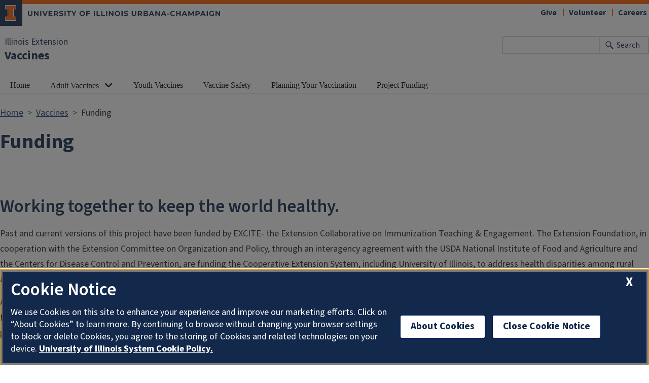

--- FILE ---
content_type: text/html; charset=UTF-8
request_url: https://extension.illinois.edu/vaccines/funding
body_size: 5331
content:

<!DOCTYPE html>
<html lang="en" dir="ltr" prefix="og: https://ogp.me/ns#">
  <head>
    <meta charset="utf-8" />
<meta name="description" content="Working together to keep the world healthy.Past and current versions of this project have been funded by EXCITE- the Extension Collaborative on Immunization Teaching" />
<link rel="canonical" href="https://extension.illinois.edu/vaccines/funding" />
<meta property="og:site_name" content="Illinois Extension" />
<meta property="og:type" content="article" />
<meta property="og:url" content="https://extension.illinois.edu/vaccines/funding" />
<meta property="og:title" content="Funding" />
<meta property="og:description" content="Working together to keep the world healthy.Past and current versions of this project have been funded by EXCITE- the Extension Collaborative on Immunization Teaching" />
<meta property="fb:app_id" content="1689400144553642" />
<meta name="Generator" content="Drupal 10 (https://www.drupal.org)" />
<meta name="MobileOptimized" content="width" />
<meta name="HandheldFriendly" content="true" />
<meta name="viewport" content="width=device-width, initial-scale=1.0" />
<link rel="icon" href="/themes/custom/uie-theme-ewm/favicon.ico" type="image/vnd.microsoft.icon" />
<script src="/sites/default/files/google_tag/extension_site/google_tag.script.js?t96lnr" defer></script>

    <link rel="dns-prefetch" href="//cdn.brand.illinois.edu">
    <link rel="dns-prefetch" href="//cdn.toolkit.illinois.edu">
    <link rel="dns-prefetch" href="//cdn.disability.illinois.edu">
    <link rel="dns-prefetch" href="//onetrust.techservices.illinois.edu">
    <script src="https://onetrust.techservices.illinois.edu/scripttemplates/otSDKStub.js"  type="text/javascript" charset="UTF-8" data-domain-script="26be7d61-2017-4ea7-8a8b-8f1704889763"></script>
      <script type="text/javascript">function OptanonWrapper() { }</script>    <title>Funding | Vaccines | Illinois Extension | UIUC</title>
    <link rel="stylesheet" media="all" href="/sites/default/files/css/css_5BCkXfgscFvwPFfAhxNWK8LyWe-Z9GEF71uVeIrFvXc.css?delta=0&amp;language=en&amp;theme=uie_theme_ewm&amp;include=[base64]" />
<link rel="stylesheet" media="all" href="/sites/default/files/css/css_U5cvLXQbrBW7YlpJdUHZcT5xp1dLkQSl0LL3K-ltw5E.css?delta=1&amp;language=en&amp;theme=uie_theme_ewm&amp;include=[base64]" />
<link rel="stylesheet" media="all" href="https://cdn.toolkit.illinois.edu/3/toolkit.css" />
<link rel="stylesheet" media="all" href="https://cdn.toolkit.illinois.edu/2.16/toolkit.css" />
<link rel="stylesheet" media="all" href="/sites/default/files/css/css_9UcQCbjtGj7ZOuovXr3UJcBdMC4ejwUczowbOzUQGXI.css?delta=4&amp;language=en&amp;theme=uie_theme_ewm&amp;include=[base64]" />

    <script src="https://cdn.toolkit.illinois.edu/3/toolkit.js" type="module" blocking="render"></script>
<script src="https://cdn.toolkit.illinois.edu/2.16/toolkit.js"></script>

  </head>
    <body class="logged-out">
        <div class="visually-hidden-focusable skip-link p-3 container">
      <a href="#main-content" class="p-2">Skip to main content</a>
    </div>
    <noscript><iframe src="https://www.googletagmanager.com/ns.html?id=GTM-MH3RRJW" height="0" width="0" style="display:none;visibility:hidden"></iframe></noscript>
      <div class="dialog-off-canvas-main-canvas d-flex flex-column h-100" data-off-canvas-main-canvas>
    

<div class="layout-container">
    <ilw-header>
               <a slot="primary-unit" href="/">Illinois Extension</a>
          <a slot="site-name" href="/vaccines">Vaccines</a>
     <form slot="search" method="get" action="/search/node" role="search">
    <input type="search" name="keys" aria-labelledby="search-button">
    <button id="search-button" type="submit">Search</button>
  </form>
  <nav slot="links" aria-label="Utility">
    <ul>
                                        <li><a id="il-link--1" href="/giftpage">Give</a></li>
                                                <li><a id="il-link--2" href="/global/volunteer">Volunteer</a></li>
                                                <li><a id="il-link--3" href="/global/careers">Careers</a></li>
                  </ul>
  </nav>
  <ilw-header-menu slot="navigation">
          

        
        <ul>
                  <li>
    <a href="/vaccines">Home</a>
    </li>

                  <li>
          <ilw-header-menu-section linked="true">
        <a slot="link" href="/vaccines/adult-vaccines">Adult Vaccines</a>
                <ul>
                  <li>
    <a href="/vaccines/covid-19">COVID-19</a>
    </li>

                  <li>
    <a href="/vaccines/cervical-cancer">Cervical Cancer</a>
    </li>

                  <li>
    <a href="/vaccines/chickenpox-varicella">Chickenpox Varicella</a>
    </li>

                  <li>
    <a href="/vaccines/cholera">Cholera</a>
    </li>

                  <li>
    <a href="/vaccines/diphtheria">Diphtheria</a>
    </li>

                  <li>
    <a href="/vaccines/hepatitis">Hepatitis A</a>
    </li>

                  <li>
    <a href="/vaccines/hepatitis-b">Hepatitis B</a>
    </li>

                  <li>
    <a href="/vaccines/influenza-flu">Influenza | Flu</a>
    </li>

                  <li>
    <a href="/vaccines/japanese-encephalitis">Japanese Encephalitis</a>
    </li>

                  <li>
    <a href="/vaccines/m-pox-monkeypox">M-Pox</a>
    </li>

                  <li>
    <a href="/vaccines/measles">Measles</a>
    </li>

                  <li>
    <a href="/vaccines/meningitis">Meningitis</a>
    </li>

                  <li>
    <a href="/vaccines/mumps">Mumps</a>
    </li>

                  <li>
    <a href="/vaccines/pertussis-whooping-cough">Pertussis Whooping Cough</a>
    </li>

                  <li>
    <a href="/vaccines/pneumonia">Pneumonia</a>
    </li>

                  <li>
    <a href="/vaccines/polio">Polio</a>
    </li>

                  <li>
    <a href="/vaccines/rabies">Rabies</a>
    </li>

                  <li>
    <a href="/vaccines/rotavirus">Rotavirus</a>
    </li>

                  <li>
    <a href="/vaccines/rubella">Rubella</a>
    </li>

                  <li>
    <a href="/vaccines/shingles">Shingles</a>
    </li>

                  <li>
    <a href="/vaccines/tetanus">Tetanus</a>
    </li>

                  <li>
    <a href="/vaccines/typhoid">Typhoid</a>
    </li>

                  <li>
    <a href="/vaccines/yellow-fever">Yellow Fever​</a>
    </li>

          </ul>
  
      </ilw-header-menu-section>
    </li>

                  <li>
    <a href="/vaccines/youth-vaccines">Youth Vaccines</a>
    </li>

                  <li>
    <a href="/vaccines/safety">Vaccine Safety</a>
    </li>

                  <li>
    <a href="/vaccines/planning-your-vaccination">Planning Your Vaccination</a>
    </li>

                  <li>
    <a href="/vaccines/funding">Project Funding</a>
    </li>

          </ul>
  




  

      </ilw-header-menu>
</ilw-header>

    <div class="region region-highlighted l-region l-region--highlighted">
    <div data-drupal-messages-fallback class="hidden"></div>

  </div>

  
    <div class="region region-tabs l-region l-region--tabs">
    
  </div>

  <main id="main-content" tabindex="-1"  class="region region-content l-region l-region--content" role="main">
          <div class="region region-breadcrumb l-region l-region--breadcrumb">
    <div id="block-breadcrumbs-2" class="block block-system block-system-breadcrumb-block">
  
    
        <nav aria-label="breadcrumb">
    <h2 id="system-breadcrumb" class="visually-hidden">Breadcrumb</h2>
    <ol class="breadcrumb">
          <li class="breadcrumb-item">
                  <a href="/">Home</a>
              </li>
          <li class="breadcrumb-item">
                  <a href="/vaccines">Vaccines</a>
              </li>
          <li class="breadcrumb-item">
                  Funding
              </li>
        </ol>
  </nav>

  </div>

  </div>

        <div class="region region-content l-region l-region--content">
    <div id="block-uie-theme-ewm-pagetitle" class="block block-core block-page-title-block">
  
    
        
            <h1>
        <span class="field field--name-title field--type-string field--label-hidden">Funding</span>

      </h1>
        

  </div>
<div id="block-uie-theme-ewm-content" class="block block-system block-system-main-block">
  
    
      

<article class="page full clearfix">

  
    

  
  <div class="content">
    
      <div class="field field--name-field-section field--type-entity-reference-revisions field--label-hidden field__items">
              <div class="field__item">

    <div  id="paragraph--52463"  id="paragraph--52463" class="paragraph il-formatted paragraph--type--rt paragraph--view-mode--default d-flex background--color--white">
          <div class="col-lg-12 col-md-12 col-sm-12 d-flex row paragraph--type--rt__wrapper fixed-width">
                                                          <div class="col-lg-12 col-md-12 column--0 col-sm-12 field--name-field-rt__content__wrapper">
                                    <div class="field--name-field-rt__body body">    <div  id="paragraph--52462"  id="paragraph--52462" class="paragraph paragraph--type--rt-content paragraph--view-mode--default">
          
  <div class="field field--name-field-rt-content-body field--type-text-with-summary field--label-visually_hidden">
    <div class="field__label visually-hidden">Body</div>
                  <div class="field__item field--type-text-with-summary"><h2>Working together to keep the world healthy.</h2><p>Past and current versions of this project have been funded by EXCITE- the Extension Collaborative on Immunization Teaching &amp; Engagement. The Extension Foundation, in cooperation with the Extension Committee on Organization and Policy, through an interagency agreement with the USDA National Institute of Food and Agriculture and the Centers for Disease Control and Prevention, are funding the Cooperative Extension System, including&nbsp;University of Illinois, to address health disparities among rural and other underserved communities. Visit the <a href="https://extension.org/national-programs-services/excite/">EXCITE website</a> for more information on project goals and accomplishments.&nbsp;</p><p>Additional funding has been provided by the&nbsp;<a href="https://ipha.com/programs-and-services/vaccine-education">Illinois Public Health Association</a>&nbsp;through an agreement with the <a href="https://dph.illinois.gov/">Illinois Department of Public Health</a>.&nbsp; An initial round of funding focused on COVID IVAX project that aims to increase acceptance of COVID-19 vaccination in communities in 10 regions across Illinois. Additional funding was provided to increase awareness of adult and pediatric vaccines for regions in southern and central Illinois.</p><p>&nbsp;</p></div>
              </div>

      </div>
</div>
        </div>
              </div>
      </div>
</div>
          </div>
  
  </div>

</article>

  </div>

  </div>

    
<ilw-footer>
            <a slot="primary-unit" href="https://aces.illinois.edu/">College of Agricultural, Consumer &amp; Environmental Sciences</a>
        <a slot="site-name" href="/">Illinois Extension</a>
  <nav slot="social" aria-label="Social media">
    <ul>
              <li><a data-service="instagram" href="https://www.instagram.com/ilextension/">Instagram</a></li>
                    <li><a data-service="facebook" href="https://www.facebook.com/UIExtension">Facebook</a></li>
                          <li><a data-service="youtube" href="https://www.youtube.com/channel/UCUVXXZDcJox96nSvB0FotTw">YouTube</a></li>
                    <li><a data-service="linkedin" href="https://www.linkedin.com/company/ilextension/">LinkedIn</a></li>
                    <li><a data-service="bluesky" href="https://bsky.app/profile/extension.illinois.edu">Bluesky</a></li>
                </ul>
  </nav>
  <address slot="address">
    <p>
              101 Mumford Hall (MC-710)
          </p>
          <p>1301 W. Gregory Dr.</p>
        <p>
              Urbana,
                    IL
                    61801
          </p>
              <p>Email: <a href="mailto:extension@illinois.edu">extension@illinois.edu</a></p>
              <div class="footer-colleges">
                                                                                                                          </div>
      </address>
  <div slot="actions">
                              <a href="/global/eeo">EEO</a>
                                                          <a href="https://my.extension.illinois.edu/">myExtension</a>
                                                          <a href="/user">Staff Login</a>
  </div>
  <div class="footer-menus">
    <div>
              <nav aria-label="Campus Footer Links"><div id="block-footermenufirst" class="block block-system block-system-menu-blockfooter-menu-first">
  
      <h2>Dig Deeper</h2>
    
      
        <ul data-block="footer" region="footer" block="footermenufirst" class="nav navbar-nav">
                  <li class="nav-item">
        <a href="/global/online-courses" class="nav-link" data-drupal-link-system-path="node/44106">Take an Online Course</a>
              </li>
                <li class="nav-item">
        <a href="/global/blogs" class="nav-link" data-drupal-link-system-path="node/18303">Read a Blog</a>
              </li>
                <li class="nav-item">
        <a href="/global/newsletters" class="nav-link" data-drupal-link-system-path="node/443">Read a Newsletter</a>
              </li>
                <li class="nav-item">
        <a href="/global/podcasts" class="nav-link" data-drupal-link-system-path="node/482">Listen to a Podcast</a>
              </li>
                <li class="nav-item">
        <a href="/global/videos" class="nav-link" data-drupal-link-system-path="node/31969">Watch a Video</a>
              </li>
                <li class="nav-item">
        <a href="/global/publications" class="nav-link" data-drupal-link-system-path="node/32750">Buy a Publication</a>
              </li>
      </ul>
    


  </div>
</nav>
                    <nav aria-label="Campus Footer Links 2"></nav>
          </div>
    <div>
              <nav aria-label="Campus Footer Links 3"><div id="block-footermenuthird" class="block block-system block-system-menu-blockfooter-menu-third">
  
      <h2>Extension Network</h2>
    
      
        <ul data-block="footer" region="footer" block="footermenuthird" class="nav navbar-nav">
                  <li class="nav-item">
        <a href="https://eat-move-save.extension.illinois.edu/" class="nav-link">Eat.Move.Save.</a>
              </li>
                <li class="nav-item">
        <a href="https://4h.extension.illinois.edu/" class="nav-link">Illinois 4-H</a>
              </li>
                <li class="nav-item">
        <a href="/ispp" class="nav-link" data-drupal-link-system-path="group/123">Illini Science Policy Program</a>
              </li>
                <li class="nav-item">
        <a href="https://iiseagrant.org/" class="nav-link">Illinois-Indiana Sea Grant</a>
              </li>
                <li class="nav-item">
        <a href="/mg" class="nav-link" data-drupal-link-system-path="group/124">Illinois Master Gardeners</a>
              </li>
                <li class="nav-item">
        <a href="/mn" class="nav-link" data-drupal-link-system-path="group/125">Illinois Master Naturalists</a>
              </li>
                <li class="nav-item">
        <a href="/inep" class="nav-link" data-drupal-link-system-path="group/232">Illinois Nutrition Education Programs</a>
              </li>
                <li class="nav-item">
        <a href="/psep" class="nav-link" data-drupal-link-system-path="group/132">Pesticide Safety Education Program</a>
              </li>
                <li class="nav-item">
        <a href="/global/research-and-education-centers" class="nav-link" data-drupal-link-system-path="node/435">Research Centers</a>
              </li>
                <li class="nav-item">
        <a href="https://safeelectricity.org/" class="nav-link">Safe Electricity</a>
              </li>
                <li class="nav-item">
        <a href="/plant-clinic" class="nav-link" data-drupal-link-system-path="group/151">U of I Plant Clinic</a>
              </li>
      </ul>
    


  </div>
</nav>
                    <nav aria-label="Campus Footer Links 4"></nav>
          </div>
  </div>
  <div id="google_translate_element"></div>
  <script>
    function googleTranslateElementInit() {
      new google.translate.TranslateElement({
        pageLanguage: 'en',
        layout: google.translate.TranslateElement.InlineLayout.SIMPLE,
        includedLanguages: 'es,fr,zh-CN,zh-TW,ar,pl,ko,ru,tl,ur,gu,hi',
        autoDisplay: false
      }, 'google_translate_element');
    }
  </script>
  <script src="//translate.google.com/translate_a/element.js?cb=googleTranslateElementInit" defer></script>
</ilw-footer>

</div>
  </div>

    
    <script type="application/json" data-drupal-selector="drupal-settings-json">{"path":{"baseUrl":"\/","pathPrefix":"","currentPath":"node\/40750","currentPathIsAdmin":false,"isFront":false,"currentLanguage":"en"},"pluralDelimiter":"\u0003","suppressDeprecationErrors":true,"back_to_top":{"back_to_top_button_trigger":100,"back_to_top_speed":1200,"back_to_top_prevent_on_mobile":false,"back_to_top_prevent_in_admin":true,"back_to_top_button_type":"image","back_to_top_button_text":"Back to top"},"google_cse":{"google_api":"xxxxxxxxxxxxxxxxxxxxxxxxxxxxxxx"},"user":{"uid":0,"permissionsHash":"aaaaa88ca45f8b7336db36d313ce00b25af8f0358be663f9ebc6ed813c628551"}}</script>
<script src="/sites/default/files/js/js_X6AZkYdagleipVxXmAIrR1eeu2_EpwNzKYDZsnjsAxY.js?scope=footer&amp;delta=0&amp;language=en&amp;theme=uie_theme_ewm&amp;include=eJx1jVEKAyEMRC-k7EfpeUSXVN2Njpgs0ttXaEEoLOTjMfOYBL-fTjGvbWGxO8QEQEW7b89toT3EslcSNbHjapJ8p22hycy5Iot7dV9ooM_JRGU6jODZir6nEO89BfjMah_3yqBgd5SGSlXFXJm-haNRfn_-QyAyWUlEKh87O2CD"></script>
<script src="https://emergency.publicaffairs.illinois.edu/illinois.js" async></script>
<script src="https://enroll.illinois.edu/ping" async></script>
<script src="/sites/default/files/js/js_Q6YTIa2lBOG34d9sWvinyF2KZYLKoVb88XRF0RVMuqc.js?scope=footer&amp;delta=3&amp;language=en&amp;theme=uie_theme_ewm&amp;include=eJx1jVEKAyEMRC-k7EfpeUSXVN2Njpgs0ttXaEEoLOTjMfOYBL-fTjGvbWGxO8QEQEW7b89toT3EslcSNbHjapJ8p22hycy5Iot7dV9ooM_JRGU6jODZir6nEO89BfjMah_3yqBgd5SGSlXFXJm-haNRfn_-QyAyWUlEKh87O2CD"></script>

  </body>
</html>
